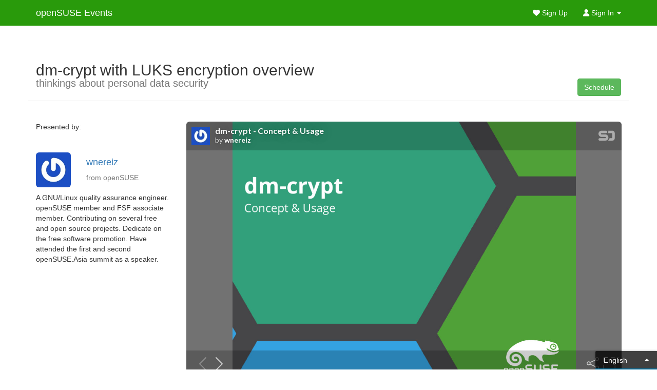

--- FILE ---
content_type: text/html; charset=utf-8
request_url: https://events.opensuse.org/conferences/summitasia17/program/proposals/1564
body_size: 3307
content:
<html xmlns='http://www.w3.org/1999/html'>
<head>
<meta charset='utf-8'>
<meta content='width=device-width, initial-scale=1, maximum-scale=1' name='viewport'>
<title>openSUSE Events</title>
<meta content='' name='description'>
<meta content='' name='author'>
<link rel="stylesheet" href="/assets/application-8ef319ca33243db8e6c9fcc94a085ebdb1387a0c6a67a1b0d55bba4fd403b619.css" media="all" />
<script src="/assets/application-3d43bcfd88eb9f80ad3ca9e9bea0b60888dac38e560a28bdf7177274d9cad82a.js"></script>
<meta name="csrf-param" content="authenticity_token" />
<meta name="csrf-token" content="DkZh1SUy0N4eQAffs4g2pyuLii8lkMtjruetcD1-bJQ058DAvzVltlE6mrjgKkFJaeSZuMv7mV_bjb86q6tbYw" />

<script>
  window.liveSettings = {
    api_key: "cf866a61277842b39c897c5a0b5ec075",
    picker: "bottom-right",
    detectlang: true,
    autocollect: true
  };
</script>
<script src="//cdn.transifex.com/live.js"></script>
<meta content='dm-crypt with LUKS encryption overview' property='og:title'>
<meta content='https://events.opensuse.org/conferences/summitasia17/program/proposals/1564' property='og:url'>
<meta content='dm-crypt is the function provided by kernel for disk device encryption purpose. To use it, you need &quot;cryptsetup&quot;, which is a powerful user space command-line tool.

This presentation will introduce the basic concept of dm-crypt, LUKS and cryptsetup. Explain The relation between them. And then demonstrate how to use cryptsetup to encrypt the device in openSUSE (both YaST2 and command-line). A few historical attacks will be mentioned, as well as the method of mitigation. There are also some tips and tricks on the personal data security.

For easily understanding, audience should better know some basic Linux command line operations - especially the tools for the block devices management like fdisk, dd, mount, and mkfs. It is not a must, there will have a simple explanation in the demonstration on what these tools used for.

We hope through this presentation, people could learn how to manage their own important and secret data with a better way under GNU/Linux. There are a bunch of other security tools for data encryption purpose, dm-crypt/cryptsetup is just one of them. Use the right tool on the certain scenario is the key point. We should aware that security is not a point but a procedure. It can not depend on just one single tool to defend various attacks.' property='og:description'>
<meta content='openSUSE Events' property='og:site_name'>
<meta content='https://secure.gravatar.com/avatar/0fdb3aa0f574715ffa72f8305de19112.png?r=PG&amp;s=32' property='og:image'>
<meta content='https://secure.gravatar.com/avatar/0fdb3aa0f574715ffa72f8305de19112.png?r=PG&amp;s=32' property='og:image:secure_url'>

</head>
<body class='conference-summitasia17'>
<div class='navbar navbar-default navbar-fixed-top nav-osem' role='navigation'>
<div class='container'>
<div class='navbar-header'>
<button class='navbar-toggle' data-target='#main-nav' data-toggle='collapse' type='button'>
<span class='sr-only'>
Toggle navigation
</span>
<span class='icon-bar'></span>
<span class='icon-bar'></span>
<span class='icon-bar'></span>
</button>
<a class="navbar-brand" title="Open Source Event Manager" href="/">openSUSE Events</a>
</div>
<div class='collapse navbar-collapse' id='main-nav'>
<ul class='nav navbar-nav navbar-right'>
<li class=''>
<a href="/users/ichain_registration/ichain_sign_up"><span class='fa-solid fa-heart'></span>
Sign Up
</a></li>
<li class='dropdown visible-desktop'>
<a class='dropdown-toggle' data-toggle='dropdown' href='#'>
<span class='fa-solid fa-user'></span>
Sign In
<span class='caret'></span>
</a>
<div class='dropdown-menu'>
<form action="https://events.opensuse.org/ICSLogin/" accept-charset="UTF-8" method="post"><input type="hidden" name="authenticity_token" value="6fx9uqxIkkjRZ0fFhbYGLdynzYB0JDcWA-GGbFNhR4agLKbd5HFYtJ1iuxPl5RoVpnIGBhlFkpfdu0tll3z1Ew" autocomplete="off" /><input type="text" name="username" id="user_ichain_email_dd" class="form-control" placeholder="Username" />
<input type="password" name="password" id="user_ichain_password_dd" class="form-control" placeholder="Password" />
<button class='btn btn-success btn-block'>Sign in</button>
</form></div>
</li>
</ul>
</div>
</div>
</div>

<div id='messages'>
<div class='container'>
<noscript>
<style>
  #content {
    display: none;
  }
</style>
<h2>
JavaScript is not enabled
</h2>
<p>
OSEM requires JavaScript to be enabled to function. Please turn on JavaScript in your browser's settings and reload the page to continue.
</p>
</noscript>

</div>
</div>
<div id='content'>
<div class='container'>
<div class='row'>
<div class='col-md-12 page-header'>
<h2>
dm-crypt with LUKS encryption overview
<br>
<small>
thinkings about personal data security
</small>
<div class='btn-group pull-right'>
<a class="btn btn-success" href="/conferences/summitasia17/schedule">Schedule</a>
</div>
</h2>
</div>
</div>
<div class='row'>
<div class='col-md-3'>
<h3></h3>
Presented by:
<div class='speakerinfo'>
<div class='row'>
<div class='col-md-4'>
<img class="img-responsive img-rounded" src="https://secure.gravatar.com/avatar/0fdb3aa0f574715ffa72f8305de19112.png?r=PG&amp;s=120" />
</div>
<div class='col-md-8'>
<h4>
<a href="/users/1628">wnereiz</a>
<br>
</h4>
<div class='text-muted'>
from
openSUSE
</div>
</div>
</div>
<div class='row speakerbio'>
<div class='col-md-12'>
<p>A GNU/Linux quality assurance engineer. openSUSE member and FSF associate member. Contributing on several free and open source projects. Dedicate on the free software promotion.
Have attended the first and second openSUSE.Asia summit as a speaker.</p>

</div>
</div>
</div>
</div>
<div class='col-md-9'>
<div class='row'>
<div class='col-md-12'>
<div class='lead'>


</div>
<p></p>
<div class='flexvideo'>
<iframe id="talk_frame_415142" class="speakerdeck-iframe" src="//speakerdeck.com/player/d9b3addb6fe3418bbb5d8155f9c90a79" width="420" height="315" style="aspect-ratio:420/315; border:0; padding:0; margin:0; background:transparent;" frameborder="0" allowtransparency="true" allowfullscreen="allowfullscreen"></iframe>


</div>

</div>
</div>
<div class='row'>
<div class='col-md-12'>
<p>
<p>dm-crypt is the function provided by kernel for disk device encryption purpose. To use it, you need "cryptsetup", which is a powerful user space command-line tool.</p>

<p>This presentation will introduce the basic concept of dm-crypt, LUKS and cryptsetup. Explain The relation between them. And then demonstrate how to use cryptsetup to encrypt the device in openSUSE (both YaST2 and command-line). A few historical attacks will be mentioned, as well as the method of mitigation. There are also some tips and tricks on the personal data security.</p>

<p>For easily understanding, audience should better know some basic Linux command line operations - especially the tools for the block devices management like fdisk, dd, mount, and mkfs. It is not a must, there will have a simple explanation in the demonstration on what these tools used for.</p>

<p>We hope through this presentation, people could learn how to manage their own important and secret data with a better way under GNU/Linux. There are a bunch of other security tools for data encryption purpose, dm-crypt/cryptsetup is just one of them. Use the right tool on the certain scenario is the key point. We should aware that security is not a point but a procedure. It can not depend on just one single tool to defend various attacks.</p>

</p>
</div>
<dl id='proposal-info'>
<div class='col-md-12'>
<dt>Date:</dt>
<dd>2017 October 21 - 14:45</dd>
</div>
<div class='col-md-12'>
<dt>Duration:</dt>
<dd>30 min</dd>
</div>
<div class='col-md-12'>
<dt>Room:</dt>
<dd>
Room 2
</dd>
</div>
<div class='col-md-12'>
<dt>Conference:</dt>
<dd><a href="/conferences/summitasia17">openSUSE.Asia Summit 2017</a></dd>
</div>
<div class='col-md-12'>
<dt>Language:</dt>
<dd></dd>
</div>
<div class='col-md-12'>
<dt>Track:</dt>
<dd>
<span class='label' style='background-color: #0000a0; color: white'>
FLOSS Security
</span>
</dd>
</div>
<div class='col-md-12'>
<dt>Difficulty:</dt>
<dd>
<span class='label' style='background-color: #70EF69; color: black;'>
Easy
</span>
</dd>
</div>
<div class='col-md-12'>
<hr>
<h4>Happening at the same time:</h4>
<ol>
<li>
<a href="/conferences/summitasia17/program/proposals/1530">OBS workshop
</a></li>
<dl>
<dt>Start Time:</dt>
<dd>
2017 October 21 13:30
</dd>
<br>
<dt>Room:</dt>
<dd>
Workshop Space
</dd>
</br>
</dl>
<li>
<a href="/conferences/summitasia17/program/proposals/1520">Have Fun Claim Control your Docker Images with Portus on openSUSE Leap
</a></li>
<dl>
<dt>Start Time:</dt>
<dd>
2017 October 21 14:45
</dd>
<br>
<dt>Room:</dt>
<dd>
Main Room
</dd>
</br>
</dl>
<li>
<a href="/conferences/summitasia17/program/proposals/1552">Building Japanese Full-Text Search System by Solr ―Document Search and Application to Online Shopping Site—
</a></li>
<dl>
<dt>Start Time:</dt>
<dd>
2017 October 21 14:45
</dd>
<br>
<dt>Room:</dt>
<dd>
Room 1
</dd>
</br>
</dl>
</ol>
</div>
</dl>
</div>
<div class='row'>
<div class='col-md-12'>
</div>
</div>
</div>
</div>
</div>

</div>

<div id='footer'>
<div class='container'>
<p class='muted text-center'>
<small>
This tool is
<a href="http://www.gnu.org/philosophy/free-sw.html">free software</a>,
released under the
<a href="http://opensource.org/licenses/MIT">MIT license</a>.
You can run, copy, distribute, study, change and improve it.
The source code and the developers are on
<a href="https://github.com/openSUSE/osem">GitHub</a>.
</small>
</p>
</div>
</div>


</body>
</html>


--- FILE ---
content_type: text/html; charset=utf-8
request_url: https://speakerdeck.com/player/d9b3addb6fe3418bbb5d8155f9c90a79
body_size: 5350
content:
<!DOCTYPE html>
<html lang="en">
<head>
  <title>dm-crypt - Concept &amp; Usage - Speaker Deck</title>
  <link rel="stylesheet" href="https://d1eu30co0ohy4w.cloudfront.net/assets/player-b52f917642868149b1685a3469939a5471cd9bdad1853c4b20d550d949a2f38c.css" />
  <script src="https://d1eu30co0ohy4w.cloudfront.net/assets/js/player-ee96c5c26068fbdf2c22.js"></script>
  <meta name="accent-color" content="#009287">
    <meta name="stats-owner_id" content="421775" />
  <meta name="stats-talk_id" content="415142" />
  <meta name="stats-view_type" content="player" />
  <meta name="stats-origin_referrer" content="https://events.opensuse.org/" />


  <meta name="viewport" content="user-scalable=no, width=device-width, initial-scale=1, maximum-scale=1">
</head>
<body>
  <div id="player" class="slides" data-referer="https://events.opensuse.org/" data-host="events.opensuse.org">
    
    <div class="sd-player state-initial js-sd-player" data-start-slide="0" data-url="https://speakerdeck.com/wnereiz/dm-crypt-concept-and-usage" data-ratio="1.3333333333333333">
        <div class="sd-player-title">
          <div class="sd-player-avatar">
            <a target="_parent" aria-label="SpeakerDeck profile page for wnereiz" href="https://speakerdeck.com/wnereiz"><img width="47" height="47" class="avatar " loading="eager" alt="Avatar for wnereiz" src="https://secure.gravatar.com/avatar/be21caa77775ad1dcd627b96925ede3f?s=47" /></a>
          </div>
          <div class="sd-player-title-name"><a class="sd-player-title-link" target="_parent" href="https://speakerdeck.com/wnereiz/dm-crypt-concept-and-usage">dm-crypt - Concept &amp; Usage</a></div>
          <div class="sd-player-title-author">by <a class="sd-player-title-link" target="_parent" href="https://speakerdeck.com/wnereiz">wnereiz</a></div>
          <div class="sd-player-title-mark">
            <a target="_parent" aria-label="SpeakerDeck Homepage" href="https://speakerdeck.com/"><img alt="Speaker Deck" src="https://d1eu30co0ohy4w.cloudfront.net/assets/mark-white-8d908558fe78e8efc8118c6fe9b9b1a9846b182c503bdc6902f97df4ddc9f3af.svg" /></a>
          </div>
        </div>

      <div id="sd-player-links" class="sd-player-links"></div>
      <button type="button" class="sd-player-link-badge js-sd-player-link-badge" hidden>
        <span class="sd-player-link-badge-icon">
          <svg class="icon icon-link-45deg icon-badge"><use xlink:href="/icons/icons.svg?v=2025-12-28#icon-link-45deg"></use></svg>
        </span>
        <span class="sd-player-link-badge-count js-sd-player-link-badge-count"></span>
      </button>
      <div class="sd-player-link-modal js-sd-player-link-modal" hidden>
        <div class="sd-player-link-modal-overlay js-sd-player-link-modal-overlay"></div>
        <div class="sd-player-link-modal-content">
          <button type="button" class="sd-player-link-modal-close js-sd-player-link-modal-close">&times;</button>
          <div class="sd-player-link-modal-input-group">
            <input type="text" class="sd-player-link-modal-url js-sd-player-link-modal-url" readonly>
          </div>
          <div class="sd-player-link-modal-buttons">
            <button type="button" class="sd-player-link-modal-btn sd-player-link-modal-copy js-sd-player-link-modal-copy">Copy</button>
            <button type="button" class="sd-player-link-modal-btn sd-player-link-modal-open js-sd-player-link-modal-open">Open</button>
          </div>
        </div>
      </div>

      <div class="sd-player-controls">
        <button class="sd-player-previous sd-player-button js-sd-player-previous" aria-label="Previous slide">
          <svg class="icon icon-chevron-left icon-player"><use xlink:href="/icons/icons.svg?v=2025-12-28#icon-chevron-left"></use></svg>
        </button>
        <button class="sd-player-next sd-player-button js-sd-player-next" aria-label="Next slide">
          <svg class="icon icon-chevron-right icon-player"><use xlink:href="/icons/icons.svg?v=2025-12-28#icon-chevron-right"></use></svg>
        </button>
        <div class="sd-player-spacer"></div>


          <button title="Share" aria-label="Share" class="sd-player-share sd-player-button active js-sd-player-share">
            <svg class="icon icon-share icon-player"><use xlink:href="/icons/icons.svg?v=2025-12-28#icon-share"></use></svg>
          </button>
        <button title="Fullscreen" aria-label="Fullscreen" class="sd-player-fullscreen sd-player-button active js-fullscreen-toggle">
          <svg class="icon icon-fullscreen icon-player sd-player-enable-fullscreen"><use xlink:href="/icons/icons.svg?v=2025-12-28#icon-fullscreen"></use></svg>
          <svg class="icon icon-fullscreen icon-player sd-player-disable-fullscreen"><use xlink:href="/icons/icons.svg?v=2025-12-28#icon-fullscreen"></use></svg>
        </button>
      </div>

      <div class="current-slide-note" hidden></div>

      <div class="sd-player-gradient"></div>
      <div class="sd-player-scrubber js-sd-player-scrubber">
        <div class="sd-player-scrubber-bar">
          <div class="sd-player-scrubber-progress js-sd-player-scrubber-progress"></div>
        </div>
      </div>
      <div class="sd-player-preview js-sd-player-preview"></div>
        <div class="sd-player-share-menu" hidden>
          <div class="sd-player-share-menu-overlay js-sd-player-share-close"></div>
          <div class="sd-player-share-menu-container">
            <div class="sd-player-share-menu-group sd-player-share-menu-group-head">
              <button class="sd-player-share-menu-option active js-sd-player-share-selector" data-select="link" data-group="type">Link</button>
                <button class="sd-player-share-menu-option js-sd-player-share-selector" data-select="embed" data-group="type">Embed</button>
                <button class="sd-player-share-menu-option js-sd-player-share-selector" data-select="share" data-group="type">Share</button>
              <button aria-label="Close share menu" class="sd-player-share-menu-exit js-sd-player-share-close"><svg class="icon icon-x "><use xlink:href="/icons/icons.svg?v=2025-12-28#icon-x"></use></svg></button>
            </div>
            <div class="sd-player-share-menu-group">
              <button class="sd-player-share-menu-option active js-sd-player-share-selector" data-select="beginning" data-group="start">Beginning</button>
              <button class="sd-player-share-menu-option js-sd-player-share-selector" data-select="slide" data-group="start">This slide</button>
            </div>
            <div class="sd-player-share-menu-buttons">
              <div class="sd-player-share-menu-action active" data-selected-by="link" data-group="type">
                <button class="sd-player-btn sd-player-share-menu-action js-sd-player-link-start active" data-selected-by="beginning" data-group="start" data-clipboard-text="https://speakerdeck.com/wnereiz/dm-crypt-concept-and-usage">Copy link URL</button>
                <button class="sd-player-btn sd-player-share-menu-action js-sd-player-link-slide" data-selected-by="slide" data-group="start" data-clipboard-text>Copy link URL</button>
              </div>
              <div class="sd-player-share-menu-action sd-player-share-menu-action-stacked" data-selected-by="embed" data-group="type">
                  <button class="sd-player-btn sd-player-btn-mb sd-player-share-menu-action active iframe-sd-player-embed-start" data-selected-by="beginning" data-group="start" data-clipboard-text='<div class="deck-embed js-deck-embed" style="aspect-ratio:1024/768;" data-ratio="1.3333333333333333" data-state="processed">
    <div class="speakerdeck-embed" data-title="false" data-skip-resize="true" data-id="d9b3addb6fe3418bbb5d8155f9c90a79" data-name="dm-crypt - Concept &amp; Usage" data-ratio="1.3333333333333333" data-host="speakerdeck.com"></div>
</div>
'>Copy iframe embed code</button>
                  <button class="sd-player-btn sd-player-btn-mb sd-player-share-menu-action iframe-sd-player-embed-slide" data-selected-by="slide" data-group="start" data-clipboard-text>Copy iframe embed code</button>
                  <button class="sd-player-btn sd-player-share-menu-action active js-sd-player-embed-start" data-selected-by="beginning" data-group="start" data-clipboard-text='<script defer class="speakerdeck-embed" data-id="d9b3addb6fe3418bbb5d8155f9c90a79" data-ratio="1.3333333333333333" src="//speakerdeck.com/assets/embed.js"></script>'>Copy javascript embed code</button>
                  <button class="sd-player-btn sd-player-share-menu-action js-sd-player-embed-slide" data-selected-by="slide" data-group="start" data-clipboard-text>Copy javascript embed code</button>
              </div>
                <div class="sd-player-share-menu-action" data-selected-by="share" data-group="type">
                  <div class="sd-player-share-menu-action active js-sd-player-share-start" data-selected-by="beginning" data-group="start">
                    <button class="fb-share-button js-facebook-button-start sd-player-btn" data-url="https://speakerdeck.com/wnereiz/dm-crypt-concept-and-usage" data-app_id="1428152667543587"><svg class="icon icon-facebook "><use xlink:href="/icons/icons.svg?v=2025-12-28#icon-facebook"></use></svg> Share</button>
                    <a class="sd-player-btn twitter-share-button js-twitter-button-start" href="https://x.com/intent/tweet?text=dm-crypt%20-%20Concept%20%26%20Usage&amp;url=https://speakerdeck.com/wnereiz/dm-crypt-concept-and-usage" target="_blank"><svg class="icon icon-twitter-x "><use xlink:href="/icons/icons.svg?v=2025-12-28#icon-twitter-x"></use></svg> Tweet</a>
                  </div>
                  <div class="sd-player-share-menu-action js-sd-player-share-slide" data-selected-by="slide" data-group="start">
                    <button class="fb-share-button js-facebook-button-slide sd-player-btn" data-url="https://speakerdeck.com/wnereiz/dm-crypt-concept-and-usage" data-app_id="1428152667543587"><svg class="icon icon-facebook "><use xlink:href="/icons/icons.svg?v=2025-12-28#icon-facebook"></use></svg> Share</button>
                    <a class="sd-player-btn twitter-share-button js-twitter-button-slide" href="https://x.com/intent/tweet?text=dm-crypt%20-%20Concept%20%26%20Usage&amp;url=https://speakerdeck.com/wnereiz/dm-crypt-concept-and-usage?slide=1" target="_blank"><svg class="icon icon-twitter-x "><use xlink:href="/icons/icons.svg?v=2025-12-28#icon-twitter-x"></use></svg> Tweet</a>
                  </div>
                </div>
            </div>
          </div>
        </div>
      <div class="sd-player-presenter">
        <div class="sd-player-presenter-container js-sd-player-presenter">
          <div class="sd-player-slide sd-player-presenter-previous js-sd-player-previous-slide"></div>
          <div class="sd-player-slide sd-player-presenter-current js-sd-player-current-slide"></div>
          <div class="sd-player-slide sd-player-presenter-next js-sd-player-next-slide"></div>
        </div>
      </div>
      <div class="sd-player-slides js-sd-player-slides">
          <div class="sd-player-slide js-sd-slide"
              data-url="https://files.speakerdeck.com/presentations/d9b3addb6fe3418bbb5d8155f9c90a79/slide_0.jpg?8920232"
              data-preview-url="https://files.speakerdeck.com/presentations/d9b3addb6fe3418bbb5d8155f9c90a79/preview_slide_0.jpg?8920232"
              data-slide-note=""
              data-links="[]">
            <div class="sd-player-slides--content visually-hidden">
              <h2 class="sd-player-slides--heading">Slide 1</h2>
              <h3>Slide 1 text</h3>
              <div class="sd-player-slides--text">
                  dm-crypt
Concept &amp; Usage

              </div>
            </div>
          </div>
          <div class="sd-player-slide js-sd-slide"
              data-url="https://files.speakerdeck.com/presentations/d9b3addb6fe3418bbb5d8155f9c90a79/slide_1.jpg?8920233"
              data-preview-url="https://files.speakerdeck.com/presentations/d9b3addb6fe3418bbb5d8155f9c90a79/preview_slide_1.jpg?8920233"
              data-slide-note=""
              data-links="[]">
            <div class="sd-player-slides--content visually-hidden">
              <h2 class="sd-player-slides--heading">Slide 2</h2>
              <h3>Slide 2 text</h3>
              <div class="sd-player-slides--text">
                  2
2
Contents
• Data Encryption
• dm-crypt, cryptsetup and LUKS
• Demo
• Additional

              </div>
            </div>
          </div>
          <div class="sd-player-slide js-sd-slide"
              data-url="https://files.speakerdeck.com/presentations/d9b3addb6fe3418bbb5d8155f9c90a79/slide_2.jpg?8920234"
              data-preview-url="https://files.speakerdeck.com/presentations/d9b3addb6fe3418bbb5d8155f9c90a79/preview_slide_2.jpg?8920234"
              data-slide-note=""
              data-links="[]">
            <div class="sd-player-slides--content visually-hidden">
              <h2 class="sd-player-slides--heading">Slide 3</h2>
              <h3>Slide 3 text</h3>
              <div class="sd-player-slides--text">
                  3
3
Why encryption?

              </div>
            </div>
          </div>
          <div class="sd-player-slide js-sd-slide"
              data-url="https://files.speakerdeck.com/presentations/d9b3addb6fe3418bbb5d8155f9c90a79/slide_3.jpg?8920235"
              data-preview-url="https://files.speakerdeck.com/presentations/d9b3addb6fe3418bbb5d8155f9c90a79/preview_slide_3.jpg?8920235"
              data-slide-note=""
              data-links="[]">
            <div class="sd-player-slides--content visually-hidden">
              <h2 class="sd-player-slides--heading">Slide 4</h2>
              <h3>Slide 4 text</h3>
              <div class="sd-player-slides--text">
                  4
4
Information Security

              </div>
            </div>
          </div>
          <div class="sd-player-slide js-sd-slide"
              data-url="https://files.speakerdeck.com/presentations/d9b3addb6fe3418bbb5d8155f9c90a79/slide_4.jpg?8920236"
              data-preview-url="https://files.speakerdeck.com/presentations/d9b3addb6fe3418bbb5d8155f9c90a79/preview_slide_4.jpg?8920236"
              data-slide-note=""
              data-links="[]">
            <div class="sd-player-slides--content visually-hidden">
              <h2 class="sd-player-slides--heading">Slide 5</h2>
              <h3>Slide 5 text</h3>
              <div class="sd-player-slides--text">
                  5
5
Individual Enterprise
Privacy
Confdential
Contents

              </div>
            </div>
          </div>
          <div class="sd-player-slide js-sd-slide"
              data-url="https://files.speakerdeck.com/presentations/d9b3addb6fe3418bbb5d8155f9c90a79/slide_5.jpg?8920237"
              data-preview-url="https://files.speakerdeck.com/presentations/d9b3addb6fe3418bbb5d8155f9c90a79/preview_slide_5.jpg?8920237"
              data-slide-note=""
              data-links="[]">
            <div class="sd-player-slides--content visually-hidden">
              <h2 class="sd-player-slides--heading">Slide 6</h2>
              <h3>Slide 6 text</h3>
              <div class="sd-player-slides--text">
                  6
6
Disk Encryption plays one of
the most important role in
the information security

              </div>
            </div>
          </div>
          <div class="sd-player-slide js-sd-slide"
              data-url="https://files.speakerdeck.com/presentations/d9b3addb6fe3418bbb5d8155f9c90a79/slide_6.jpg?8920238"
              data-preview-url="https://files.speakerdeck.com/presentations/d9b3addb6fe3418bbb5d8155f9c90a79/preview_slide_6.jpg?8920238"
              data-slide-note=""
              data-links="[]">
            <div class="sd-player-slides--content visually-hidden">
              <h2 class="sd-player-slides--heading">Slide 7</h2>
              <h3>Slide 7 text</h3>
              <div class="sd-player-slides--text">
                  7
7
Large amount of data

              </div>
            </div>
          </div>
          <div class="sd-player-slide js-sd-slide"
              data-url="https://files.speakerdeck.com/presentations/d9b3addb6fe3418bbb5d8155f9c90a79/slide_7.jpg?8920239"
              data-preview-url="https://files.speakerdeck.com/presentations/d9b3addb6fe3418bbb5d8155f9c90a79/preview_slide_7.jpg?8920239"
              data-slide-note=""
              data-links="[]">
            <div class="sd-player-slides--content visually-hidden">
              <h2 class="sd-player-slides--heading">Slide 8</h2>
              <h3>Slide 8 text</h3>
              <div class="sd-player-slides--text">
                  8
8
Calculation

              </div>
            </div>
          </div>
          <div class="sd-player-slide js-sd-slide"
              data-url="https://files.speakerdeck.com/presentations/d9b3addb6fe3418bbb5d8155f9c90a79/slide_8.jpg?8920240"
              data-preview-url="https://files.speakerdeck.com/presentations/d9b3addb6fe3418bbb5d8155f9c90a79/preview_slide_8.jpg?8920240"
              data-slide-note=""
              data-links="[]">
            <div class="sd-player-slides--content visually-hidden">
              <h2 class="sd-player-slides--heading">Slide 9</h2>
              <h3>Slide 9 text</h3>
              <div class="sd-player-slides--text">
                  9
9
GNU/Linux

              </div>
            </div>
          </div>
          <div class="sd-player-slide js-sd-slide"
              data-url="https://files.speakerdeck.com/presentations/d9b3addb6fe3418bbb5d8155f9c90a79/slide_9.jpg?8920241"
              data-preview-url="https://files.speakerdeck.com/presentations/d9b3addb6fe3418bbb5d8155f9c90a79/preview_slide_9.jpg?8920241"
              data-slide-note=""
              data-links="[]">
            <div class="sd-player-slides--content visually-hidden">
              <h2 class="sd-player-slides--heading">Slide 10</h2>
              <h3>Slide 10 text</h3>
              <div class="sd-player-slides--text">
                  Dm-crypt,
cryptsetup &amp; LUKS

              </div>
            </div>
          </div>
          <div class="sd-player-slide js-sd-slide"
              data-url="https://files.speakerdeck.com/presentations/d9b3addb6fe3418bbb5d8155f9c90a79/slide_10.jpg?8920242"
              data-preview-url="https://files.speakerdeck.com/presentations/d9b3addb6fe3418bbb5d8155f9c90a79/preview_slide_10.jpg?8920242"
              data-slide-note=""
              data-links="[]">
            <div class="sd-player-slides--content visually-hidden">
              <h2 class="sd-player-slides--heading">Slide 11</h2>
              <h3>Slide 11 text</h3>
              <div class="sd-player-slides--text">
                  11
11
Several Concepts
● dm-crypt
● cryptsetup
● LUKS

              </div>
            </div>
          </div>
          <div class="sd-player-slide js-sd-slide"
              data-url="https://files.speakerdeck.com/presentations/d9b3addb6fe3418bbb5d8155f9c90a79/slide_11.jpg?8920243"
              data-preview-url="https://files.speakerdeck.com/presentations/d9b3addb6fe3418bbb5d8155f9c90a79/preview_slide_11.jpg?8920243"
              data-slide-note=""
              data-links="[]">
            <div class="sd-player-slides--content visually-hidden">
              <h2 class="sd-player-slides--heading">Slide 12</h2>
              <h3>Slide 12 text</h3>
              <div class="sd-player-slides--text">
                  12
12
What is dm-crypt ?

              </div>
            </div>
          </div>
          <div class="sd-player-slide js-sd-slide"
              data-url="https://files.speakerdeck.com/presentations/d9b3addb6fe3418bbb5d8155f9c90a79/slide_12.jpg?8920244"
              data-preview-url="https://files.speakerdeck.com/presentations/d9b3addb6fe3418bbb5d8155f9c90a79/preview_slide_12.jpg?8920244"
              data-slide-note=""
              data-links="[]">
            <div class="sd-player-slides--content visually-hidden">
              <h2 class="sd-player-slides--heading">Slide 13</h2>
              <h3>Slide 13 text</h3>
              <div class="sd-player-slides--text">
                  13
13
Kernel
Kernel
Kernel Function
Kernel Function
Device
Mapper
dm-crypt

              </div>
            </div>
          </div>
          <div class="sd-player-slide js-sd-slide"
              data-url="https://files.speakerdeck.com/presentations/d9b3addb6fe3418bbb5d8155f9c90a79/slide_13.jpg?8920245"
              data-preview-url="https://files.speakerdeck.com/presentations/d9b3addb6fe3418bbb5d8155f9c90a79/preview_slide_13.jpg?8920245"
              data-slide-note=""
              data-links="[]">
            <div class="sd-player-slides--content visually-hidden">
              <h2 class="sd-player-slides--heading">Slide 14</h2>
              <h3>Slide 14 text</h3>
              <div class="sd-player-slides--text">
                  14
14
Device Mapper

              </div>
            </div>
          </div>
          <div class="sd-player-slide js-sd-slide"
              data-url="https://files.speakerdeck.com/presentations/d9b3addb6fe3418bbb5d8155f9c90a79/slide_14.jpg?8920246"
              data-preview-url="https://files.speakerdeck.com/presentations/d9b3addb6fe3418bbb5d8155f9c90a79/preview_slide_14.jpg?8920246"
              data-slide-note=""
              data-links="[]">
            <div class="sd-player-slides--content visually-hidden">
              <h2 class="sd-player-slides--heading">Slide 15</h2>
              <h3>Slide 15 text</h3>
              <div class="sd-player-slides--text">
                  15
15
Block Device
Block Device Block Device
(Mapped)
Block Device
(Mapped)

              </div>
            </div>
          </div>
          <div class="sd-player-slide js-sd-slide"
              data-url="https://files.speakerdeck.com/presentations/d9b3addb6fe3418bbb5d8155f9c90a79/slide_15.jpg?8920247"
              data-preview-url="https://files.speakerdeck.com/presentations/d9b3addb6fe3418bbb5d8155f9c90a79/preview_slide_15.jpg?8920247"
              data-slide-note=""
              data-links="[]">
            <div class="sd-player-slides--content visually-hidden">
              <h2 class="sd-player-slides--heading">Slide 16</h2>
              <h3>Slide 16 text</h3>
              <div class="sd-player-slides--text">
                  16
16
decrypt
decrypt
encrypt
encrypt
Block Device
Block Device Block Device
(Mapped)
Block Device
(Mapped)

              </div>
            </div>
          </div>
          <div class="sd-player-slide js-sd-slide"
              data-url="https://files.speakerdeck.com/presentations/d9b3addb6fe3418bbb5d8155f9c90a79/slide_16.jpg?8920248"
              data-preview-url="https://files.speakerdeck.com/presentations/d9b3addb6fe3418bbb5d8155f9c90a79/preview_slide_16.jpg?8920248"
              data-slide-note=""
              data-links="[]">
            <div class="sd-player-slides--content visually-hidden">
              <h2 class="sd-player-slides--heading">Slide 17</h2>
              <h3>Slide 17 text</h3>
              <div class="sd-player-slides--text">
                  17
17
What is cryptsetup?

              </div>
            </div>
          </div>
          <div class="sd-player-slide js-sd-slide"
              data-url="https://files.speakerdeck.com/presentations/d9b3addb6fe3418bbb5d8155f9c90a79/slide_17.jpg?8920249"
              data-preview-url="https://files.speakerdeck.com/presentations/d9b3addb6fe3418bbb5d8155f9c90a79/preview_slide_17.jpg?8920249"
              data-slide-note=""
              data-links="[]">
            <div class="sd-player-slides--content visually-hidden">
              <h2 class="sd-player-slides--heading">Slide 18</h2>
              <h3>Slide 18 text</h3>
              <div class="sd-player-slides--text">
                  18
18
● Library
● Command-line interface
What is cryptsetup?

              </div>
            </div>
          </div>
          <div class="sd-player-slide js-sd-slide"
              data-url="https://files.speakerdeck.com/presentations/d9b3addb6fe3418bbb5d8155f9c90a79/slide_18.jpg?8920250"
              data-preview-url="https://files.speakerdeck.com/presentations/d9b3addb6fe3418bbb5d8155f9c90a79/preview_slide_18.jpg?8920250"
              data-slide-note=""
              data-links="[]">
            <div class="sd-player-slides--content visually-hidden">
              <h2 class="sd-player-slides--heading">Slide 19</h2>
              <h3>Slide 19 text</h3>
              <div class="sd-player-slides--text">
                  19
19
LUKS

              </div>
            </div>
          </div>
          <div class="sd-player-slide js-sd-slide"
              data-url="https://files.speakerdeck.com/presentations/d9b3addb6fe3418bbb5d8155f9c90a79/slide_19.jpg?8920251"
              data-preview-url="https://files.speakerdeck.com/presentations/d9b3addb6fe3418bbb5d8155f9c90a79/preview_slide_19.jpg?8920251"
              data-slide-note=""
              data-links="[]">
            <div class="sd-player-slides--content visually-hidden">
              <h2 class="sd-player-slides--heading">Slide 20</h2>
              <h3>Slide 20 text</h3>
              <div class="sd-player-slides--text">
                  20
20
"Linux Unifed Key Setup"
Specifcation
- platform-independent standard

              </div>
            </div>
          </div>
          <div class="sd-player-slide js-sd-slide"
              data-url="https://files.speakerdeck.com/presentations/d9b3addb6fe3418bbb5d8155f9c90a79/slide_20.jpg?8920252"
              data-preview-url="https://files.speakerdeck.com/presentations/d9b3addb6fe3418bbb5d8155f9c90a79/preview_slide_20.jpg?8920252"
              data-slide-note=""
              data-links="[]">
            <div class="sd-player-slides--content visually-hidden">
              <h2 class="sd-player-slides--heading">Slide 21</h2>
              <h3>Slide 21 text</h3>
              <div class="sd-player-slides--text">
                  21
21
cryptsetup + LUKS ?

              </div>
            </div>
          </div>
          <div class="sd-player-slide js-sd-slide"
              data-url="https://files.speakerdeck.com/presentations/d9b3addb6fe3418bbb5d8155f9c90a79/slide_21.jpg?8920253"
              data-preview-url="https://files.speakerdeck.com/presentations/d9b3addb6fe3418bbb5d8155f9c90a79/preview_slide_21.jpg?8920253"
              data-slide-note=""
              data-links="[]">
            <div class="sd-player-slides--content visually-hidden">
              <h2 class="sd-player-slides--heading">Slide 22</h2>
              <h3>Slide 22 text</h3>
              <div class="sd-player-slides--text">
                  22
22
“Saltless”

              </div>
            </div>
          </div>
          <div class="sd-player-slide js-sd-slide"
              data-url="https://files.speakerdeck.com/presentations/d9b3addb6fe3418bbb5d8155f9c90a79/slide_22.jpg?8920254"
              data-preview-url="https://files.speakerdeck.com/presentations/d9b3addb6fe3418bbb5d8155f9c90a79/preview_slide_22.jpg?8920254"
              data-slide-note=""
              data-links="[]">
            <div class="sd-player-slides--content visually-hidden">
              <h2 class="sd-player-slides--heading">Slide 23</h2>
              <h3>Slide 23 text</h3>
              <div class="sd-player-slides--text">
                  23
23
Cryptsetup
LUKS
LUKS
LUKS
LUKS

              </div>
            </div>
          </div>
          <div class="sd-player-slide js-sd-slide"
              data-url="https://files.speakerdeck.com/presentations/d9b3addb6fe3418bbb5d8155f9c90a79/slide_23.jpg?8920255"
              data-preview-url="https://files.speakerdeck.com/presentations/d9b3addb6fe3418bbb5d8155f9c90a79/preview_slide_23.jpg?8920255"
              data-slide-note=""
              data-links="[]">
            <div class="sd-player-slides--content visually-hidden">
              <h2 class="sd-player-slides--heading">Slide 24</h2>
              <h3>Slide 24 text</h3>
              <div class="sd-player-slides--text">
                  Demo

              </div>
            </div>
          </div>
          <div class="sd-player-slide js-sd-slide"
              data-url="https://files.speakerdeck.com/presentations/d9b3addb6fe3418bbb5d8155f9c90a79/slide_24.jpg?8920256"
              data-preview-url="https://files.speakerdeck.com/presentations/d9b3addb6fe3418bbb5d8155f9c90a79/preview_slide_24.jpg?8920256"
              data-slide-note=""
              data-links="[]">
            <div class="sd-player-slides--content visually-hidden">
              <h2 class="sd-player-slides--heading">Slide 25</h2>
              <h3>Slide 25 text</h3>
              <div class="sd-player-slides--text">
                  Key in dm-crypt

              </div>
            </div>
          </div>
          <div class="sd-player-slide js-sd-slide"
              data-url="https://files.speakerdeck.com/presentations/d9b3addb6fe3418bbb5d8155f9c90a79/slide_25.jpg?8920257"
              data-preview-url="https://files.speakerdeck.com/presentations/d9b3addb6fe3418bbb5d8155f9c90a79/preview_slide_25.jpg?8920257"
              data-slide-note=""
              data-links="[]">
            <div class="sd-player-slides--content visually-hidden">
              <h2 class="sd-player-slides--heading">Slide 26</h2>
              <h3>Slide 26 text</h3>
              <div class="sd-player-slides--text">
                  26
26
luksAddKey
luksAddKey

              </div>
            </div>
          </div>
          <div class="sd-player-slide js-sd-slide"
              data-url="https://files.speakerdeck.com/presentations/d9b3addb6fe3418bbb5d8155f9c90a79/slide_26.jpg?8920258"
              data-preview-url="https://files.speakerdeck.com/presentations/d9b3addb6fe3418bbb5d8155f9c90a79/preview_slide_26.jpg?8920258"
              data-slide-note=""
              data-links="[]">
            <div class="sd-player-slides--content visually-hidden">
              <h2 class="sd-player-slides--heading">Slide 27</h2>
              <h3>Slide 27 text</h3>
              <div class="sd-player-slides--text">
                  27
27
luksDump
luksDump

              </div>
            </div>
          </div>
          <div class="sd-player-slide js-sd-slide"
              data-url="https://files.speakerdeck.com/presentations/d9b3addb6fe3418bbb5d8155f9c90a79/slide_27.jpg?8920259"
              data-preview-url="https://files.speakerdeck.com/presentations/d9b3addb6fe3418bbb5d8155f9c90a79/preview_slide_27.jpg?8920259"
              data-slide-note=""
              data-links="[]">
            <div class="sd-player-slides--content visually-hidden">
              <h2 class="sd-player-slides--heading">Slide 28</h2>
              <h3>Slide 28 text</h3>
              <div class="sd-player-slides--text">
                  28
28
luksHeaderBackup
luksHeaderRestore
luksHeaderBackup
luksHeaderRestore

              </div>
            </div>
          </div>
          <div class="sd-player-slide js-sd-slide"
              data-url="https://files.speakerdeck.com/presentations/d9b3addb6fe3418bbb5d8155f9c90a79/slide_28.jpg?8920260"
              data-preview-url="https://files.speakerdeck.com/presentations/d9b3addb6fe3418bbb5d8155f9c90a79/preview_slide_28.jpg?8920260"
              data-slide-note=""
              data-links="[]">
            <div class="sd-player-slides--content visually-hidden">
              <h2 class="sd-player-slides--heading">Slide 29</h2>
              <h3>Slide 29 text</h3>
              <div class="sd-player-slides--text">
                  dm-crypt in system

              </div>
            </div>
          </div>
          <div class="sd-player-slide js-sd-slide"
              data-url="https://files.speakerdeck.com/presentations/d9b3addb6fe3418bbb5d8155f9c90a79/slide_29.jpg?8920261"
              data-preview-url="https://files.speakerdeck.com/presentations/d9b3addb6fe3418bbb5d8155f9c90a79/preview_slide_29.jpg?8920261"
              data-slide-note=""
              data-links="[]">
            <div class="sd-player-slides--content visually-hidden">
              <h2 class="sd-player-slides--heading">Slide 30</h2>
              <h3>Slide 30 text</h3>
              <div class="sd-player-slides--text">
                  30
30
Setup on system installation
Setup on system installation

              </div>
            </div>
          </div>
          <div class="sd-player-slide js-sd-slide"
              data-url="https://files.speakerdeck.com/presentations/d9b3addb6fe3418bbb5d8155f9c90a79/slide_30.jpg?8920262"
              data-preview-url="https://files.speakerdeck.com/presentations/d9b3addb6fe3418bbb5d8155f9c90a79/preview_slide_30.jpg?8920262"
              data-slide-note=""
              data-links="[]">
            <div class="sd-player-slides--content visually-hidden">
              <h2 class="sd-player-slides--heading">Slide 31</h2>
              <h3>Slide 31 text</h3>
              <div class="sd-player-slides--text">
                  31
31

              </div>
            </div>
          </div>
          <div class="sd-player-slide js-sd-slide"
              data-url="https://files.speakerdeck.com/presentations/d9b3addb6fe3418bbb5d8155f9c90a79/slide_31.jpg?8920263"
              data-preview-url="https://files.speakerdeck.com/presentations/d9b3addb6fe3418bbb5d8155f9c90a79/preview_slide_31.jpg?8920263"
              data-slide-note=""
              data-links="[]">
            <div class="sd-player-slides--content visually-hidden">
              <h2 class="sd-player-slides--heading">Slide 32</h2>
              <h3>Slide 32 text</h3>
              <div class="sd-player-slides--text">
                  32
32

              </div>
            </div>
          </div>
          <div class="sd-player-slide js-sd-slide"
              data-url="https://files.speakerdeck.com/presentations/d9b3addb6fe3418bbb5d8155f9c90a79/slide_32.jpg?8920264"
              data-preview-url="https://files.speakerdeck.com/presentations/d9b3addb6fe3418bbb5d8155f9c90a79/preview_slide_32.jpg?8920264"
              data-slide-note=""
              data-links="[]">
            <div class="sd-player-slides--content visually-hidden">
              <h2 class="sd-player-slides--heading">Slide 33</h2>
              <h3>Slide 33 text</h3>
              <div class="sd-player-slides--text">
                  33
33

              </div>
            </div>
          </div>
          <div class="sd-player-slide js-sd-slide"
              data-url="https://files.speakerdeck.com/presentations/d9b3addb6fe3418bbb5d8155f9c90a79/slide_33.jpg?8920265"
              data-preview-url="https://files.speakerdeck.com/presentations/d9b3addb6fe3418bbb5d8155f9c90a79/preview_slide_33.jpg?8920265"
              data-slide-note=""
              data-links="[]">
            <div class="sd-player-slides--content visually-hidden">
              <h2 class="sd-player-slides--heading">Slide 34</h2>
              <h3>Slide 34 text</h3>
              <div class="sd-player-slides--text">
                  34
34
/etc/crypttab
cr_home /dev/disk/by-id/ta-
QEMU_HARDDISK_QM00001-part3 none none

              </div>
            </div>
          </div>
          <div class="sd-player-slide js-sd-slide"
              data-url="https://files.speakerdeck.com/presentations/d9b3addb6fe3418bbb5d8155f9c90a79/slide_34.jpg?8920266"
              data-preview-url="https://files.speakerdeck.com/presentations/d9b3addb6fe3418bbb5d8155f9c90a79/preview_slide_34.jpg?8920266"
              data-slide-note=""
              data-links="[]">
            <div class="sd-player-slides--content visually-hidden">
              <h2 class="sd-player-slides--heading">Slide 35</h2>
              <h3>Slide 35 text</h3>
              <div class="sd-player-slides--text">
                  35
35
/etc/fstab
/dev/mapper/cr_home /home xfs nofail 0 2

              </div>
            </div>
          </div>
          <div class="sd-player-slide js-sd-slide"
              data-url="https://files.speakerdeck.com/presentations/d9b3addb6fe3418bbb5d8155f9c90a79/slide_35.jpg?8920267"
              data-preview-url="https://files.speakerdeck.com/presentations/d9b3addb6fe3418bbb5d8155f9c90a79/preview_slide_35.jpg?8920267"
              data-slide-note=""
              data-links="[]">
            <div class="sd-player-slides--content visually-hidden">
              <h2 class="sd-player-slides--heading">Slide 36</h2>
              <h3>Slide 36 text</h3>
              <div class="sd-player-slides--text">
                  36
36

              </div>
            </div>
          </div>
          <div class="sd-player-slide js-sd-slide"
              data-url="https://files.speakerdeck.com/presentations/d9b3addb6fe3418bbb5d8155f9c90a79/slide_36.jpg?8920268"
              data-preview-url="https://files.speakerdeck.com/presentations/d9b3addb6fe3418bbb5d8155f9c90a79/preview_slide_36.jpg?8920268"
              data-slide-note=""
              data-links="[]">
            <div class="sd-player-slides--content visually-hidden">
              <h2 class="sd-player-slides--heading">Slide 37</h2>
              <h3>Slide 37 text</h3>
              <div class="sd-player-slides--text">
                  37
37
Additional

              </div>
            </div>
          </div>
          <div class="sd-player-slide js-sd-slide"
              data-url="https://files.speakerdeck.com/presentations/d9b3addb6fe3418bbb5d8155f9c90a79/slide_37.jpg?8920269"
              data-preview-url="https://files.speakerdeck.com/presentations/d9b3addb6fe3418bbb5d8155f9c90a79/preview_slide_37.jpg?8920269"
              data-slide-note=""
              data-links="[]">
            <div class="sd-player-slides--content visually-hidden">
              <h2 class="sd-player-slides--heading">Slide 38</h2>
              <h3>Slide 38 text</h3>
              <div class="sd-player-slides--text">
                  38
38
cipher
Default:
encryption: aes-xts-plain64 with 256-bit volume master key
password hash: sha256
--hash sha512

              </div>
            </div>
          </div>
          <div class="sd-player-slide js-sd-slide"
              data-url="https://files.speakerdeck.com/presentations/d9b3addb6fe3418bbb5d8155f9c90a79/slide_38.jpg?8920270"
              data-preview-url="https://files.speakerdeck.com/presentations/d9b3addb6fe3418bbb5d8155f9c90a79/preview_slide_38.jpg?8920270"
              data-slide-note=""
              data-links="[]">
            <div class="sd-player-slides--content visually-hidden">
              <h2 class="sd-player-slides--heading">Slide 39</h2>
              <h3>Slide 39 text</h3>
              <div class="sd-player-slides--text">
                  39
39
AES
AES instruction set

              </div>
            </div>
          </div>
          <div class="sd-player-slide js-sd-slide"
              data-url="https://files.speakerdeck.com/presentations/d9b3addb6fe3418bbb5d8155f9c90a79/slide_39.jpg?8920271"
              data-preview-url="https://files.speakerdeck.com/presentations/d9b3addb6fe3418bbb5d8155f9c90a79/preview_slide_39.jpg?8920271"
              data-slide-note=""
              data-links="[]">
            <div class="sd-player-slides--content visually-hidden">
              <h2 class="sd-player-slides--heading">Slide 40</h2>
              <h3>Slide 40 text</h3>
              <div class="sd-player-slides--text">
                  40
40
# dd if=/dev/urandom/ of=/tmp/foo bs=4M
/dev/zero/

              </div>
            </div>
          </div>
          <div class="sd-player-slide js-sd-slide"
              data-url="https://files.speakerdeck.com/presentations/d9b3addb6fe3418bbb5d8155f9c90a79/slide_40.jpg?8920272"
              data-preview-url="https://files.speakerdeck.com/presentations/d9b3addb6fe3418bbb5d8155f9c90a79/preview_slide_40.jpg?8920272"
              data-slide-note=""
              data-links="[]">
            <div class="sd-player-slides--content visually-hidden">
              <h2 class="sd-player-slides--heading">Slide 41</h2>
              <h3>Slide 41 text</h3>
              <div class="sd-player-slides--text">
                  41
41
Best practice of encryption level
● File based encryption
● Home partition encryption
● Whole partition encryption (/, swap and /home)

              </div>
            </div>
          </div>
          <div class="sd-player-slide js-sd-slide"
              data-url="https://files.speakerdeck.com/presentations/d9b3addb6fe3418bbb5d8155f9c90a79/slide_41.jpg?8920273"
              data-preview-url="https://files.speakerdeck.com/presentations/d9b3addb6fe3418bbb5d8155f9c90a79/preview_slide_41.jpg?8920273"
              data-slide-note=""
              data-links="[]">
            <div class="sd-player-slides--content visually-hidden">
              <h2 class="sd-player-slides--heading">Slide 42</h2>
              <h3>Slide 42 text</h3>
              <div class="sd-player-slides--text">
                  Thank you.
Thank you.
That’s all today!
Try it &amp; have a lot of fun!

              </div>
            </div>
          </div>
          <div class="sd-player-slide js-sd-slide"
              data-url="https://files.speakerdeck.com/presentations/d9b3addb6fe3418bbb5d8155f9c90a79/slide_42.jpg?8920274"
              data-preview-url="https://files.speakerdeck.com/presentations/d9b3addb6fe3418bbb5d8155f9c90a79/preview_slide_42.jpg?8920274"
              data-slide-note=""
              data-links="[]">
            <div class="sd-player-slides--content visually-hidden">
              <h2 class="sd-player-slides--heading">Slide 43</h2>
              <h3>Slide 43 text</h3>
              <div class="sd-player-slides--text">
                  43
43
Reference
● https://en.wikipedia.org/wiki/Dm-crypt
● https://en.wikipedia.org/wiki/Linux_Unifed_Key_Setup
● https://en.wikipedia.org/wiki/Device_mapper

              </div>
            </div>
          </div>
          <div class="sd-player-slide js-sd-slide"
              data-url="https://files.speakerdeck.com/presentations/d9b3addb6fe3418bbb5d8155f9c90a79/slide_43.jpg?8920275"
              data-preview-url="https://files.speakerdeck.com/presentations/d9b3addb6fe3418bbb5d8155f9c90a79/preview_slide_43.jpg?8920275"
              data-slide-note=""
              data-links="[]">
            <div class="sd-player-slides--content visually-hidden">
              <h2 class="sd-player-slides--heading">Slide 44</h2>
              <h3>Slide 44 text</h3>
              <div class="sd-player-slides--text">
                  General Disclaimer
This document is not to be construed as a promise by any participating organization
to develop, deliver, or market a product. It is not a commitment to deliver any
material, code, or functionality, and should not be relied upon in making purchasing
decisions. openSUSE makes no representations or warranties with respect to the
contents of this document, and specifcally disclaims any express or implied
warranties of merchantability or ftness for any particular purpose. The development,
release, and timing of features or functionality described for openSUSE products
remains at the sole discretion of openSUSE. Further, openSUSE reserves the right to
revise this document and to make changes to its content, at any time, without
obligation to notify any person or entity of such revisions or changes. All openSUSE
marks referenced in this presentation are trademarks or registered trademarks of
SUSE LLC, in the United States and other countries. All third-party trademarks are the
property of their respective owners.
General Disclaimer
This document is not to be construed as a promise by any participating organization
to develop, deliver, or market a product. It is not a commitment to deliver any
material, code, or functionality, and should not be relied upon in making purchasing
decisions. openSUSE makes no representations or warranties with respect to the
contents of this document, and specifcally disclaims any express or implied
warranties of merchantability or ftness for any particular purpose. The development,
release, and timing of features or functionality described for openSUSE products
remains at the sole discretion of openSUSE. Further, openSUSE reserves the right to
revise this document and to make changes to its content, at any time, without
obligation to notify any person or entity of such revisions or changes. All openSUSE
marks referenced in this presentation are trademarks or registered trademarks of
SUSE LLC, in the United States and other countries. All third-party trademarks are the
property of their respective owners.
License
This slide deck is licensed under the Creative Commons Attribution-ShareAlike 4.0
International license. It can be shared and adapted for any purpose (even commercially) as
long as Attribution is given and any derivative work is distributed under the same license.
Details can be found at https://creativecommons.org/licenses/by-sa/4.0/
License
This slide deck is licensed under the Creative Commons Attribution-ShareAlike 4.0
International license. It can be shared and adapted for any purpose (even commercially) as
long as Attribution is given and any derivative work is distributed under the same license.
Details can be found at https://creativecommons.org/licenses/by-sa/4.0/
Credits
Template
Richard Brown
<a href="/cdn-cgi/l/email-protection" class="__cf_email__" data-cfemail="4c3e2e3e233b220c233c29223f393f2962233e2b">[email&#160;protected]</a>
Design &amp; Inspiration
openSUSE Design Team
http://opensuse.github.io/branding-
guidelines/
Credits
Template
Richard Brown
<a href="/cdn-cgi/l/email-protection" class="__cf_email__" data-cfemail="324050405d455c725d42575c414741571c5d4055">[email&#160;protected]</a>
Design &amp; Inspiration
openSUSE Design Team
http://opensuse.github.io/branding-
guidelines/

              </div>
            </div>
          </div>
      </div>
    </div>
    <div id="fb-root"></div>
    <script data-cfasync="false" src="/cdn-cgi/scripts/5c5dd728/cloudflare-static/email-decode.min.js"></script><script>(function(d, s, id) {
      var js, fjs = d.getElementsByTagName(s)[0];
      if (d.getElementById(id)) return;
      js = d.createElement(s); js.id = id;
      js.src = "//connect.facebook.net/en_US/sdk.js#xfbml=1&version=v2.10&appId=249103541794426";
      fjs.parentNode.insertBefore(js, fjs);
    }(document, 'script', 'facebook-jssdk'));</script>

    <script>
    try { window.parent.location.hostname; }
    catch(e){
      var accent_color = document.querySelector('meta[name="accent-color"]').content;
      document.querySelector('.sd-player-scrubber-progress').style.background = accent_color;
    }
    </script>


  </div>
    <script src="https://d1eu30co0ohy4w.cloudfront.net/assets/js/stats-066544ee5ddf3e5e4a9c.js"></script>
  <script data-turbolinks-eval="false">
    Stats.host = 'speakerdeck.com';
  </script>

    <script async src="https://www.googletagmanager.com/gtag/js?id=UA-19290517-2"></script>
    <script>
      window.dataLayer = window.dataLayer || [];
      function gtag(){dataLayer.push(arguments);}
      gtag('js', new Date());
      gtag('config', 'UA-19290517-2');
    </script>

<script>(function(){function c(){var b=a.contentDocument||a.contentWindow.document;if(b){var d=b.createElement('script');d.innerHTML="window.__CF$cv$params={r:'9b9943a2ceda0bf0',t:'MTc2NzY4MjA0OA=='};var a=document.createElement('script');a.src='/cdn-cgi/challenge-platform/scripts/jsd/main.js';document.getElementsByTagName('head')[0].appendChild(a);";b.getElementsByTagName('head')[0].appendChild(d)}}if(document.body){var a=document.createElement('iframe');a.height=1;a.width=1;a.style.position='absolute';a.style.top=0;a.style.left=0;a.style.border='none';a.style.visibility='hidden';document.body.appendChild(a);if('loading'!==document.readyState)c();else if(window.addEventListener)document.addEventListener('DOMContentLoaded',c);else{var e=document.onreadystatechange||function(){};document.onreadystatechange=function(b){e(b);'loading'!==document.readyState&&(document.onreadystatechange=e,c())}}}})();</script></body>
</html>

--- FILE ---
content_type: text/javascript
request_url: https://cdn.transifex.com/cf866a61277842b39c897c5a0b5ec075/latest/manifest.jsonp
body_size: 298
content:
transifex_manifest({"languages": {"production": {"timestamp": "1504086071.14", "translation": [{"url": "//cdn.transifex.com/cf866a61277842b39c897c5a0b5ec075/latest/fr.jsonp", "tx_name": "French", "code": "fr", "name": "Fran\u00e7ais", "rtl": false}, {"url": "//cdn.transifex.com/cf866a61277842b39c897c5a0b5ec075/latest/es.jsonp", "tx_name": "Spanish", "code": "es", "name": "Espa\u00f1ol", "rtl": false}, {"url": "//cdn.transifex.com/cf866a61277842b39c897c5a0b5ec075/latest/es_419.jsonp", "tx_name": "Spanish (Latin America)", "code": "es_419", "name": "Spanish (Latin America)", "rtl": false}], "source": {"tx_name": "English", "code": "en", "name": "English", "rtl": false}}, "staging": {}}, "timestamp": "1504086071.78", "settings": {"production": {"picker": "#", "domain": "events.opensuse.org", "ignore_tags": [""], "autocollect": true, "parse_attr": [""], "dynamic": true, "detectlang": true, "ignore_class": [""]}, "staging": {"picker": "", "domain": "", "ignore_tags": [], "autocollect": true, "parse_attr": [], "dynamic": true, "detectlang": true, "ignore_class": []}, "filters": []}});

--- FILE ---
content_type: application/javascript; charset=UTF-8
request_url: https://speakerdeck.com/cdn-cgi/challenge-platform/scripts/jsd/main.js
body_size: 4693
content:
window._cf_chl_opt={iUVjo1:'b'};~function(t7,P,f,d,T,i,o,c,C){t7=y,function(S,W,tN,t6,L,F){for(tN={S:247,W:324,L:331,F:255,Z:220,H:303,e:259,E:258,U:256,x:304,g:264},t6=y,L=S();!![];)try{if(F=-parseInt(t6(tN.S))/1*(parseInt(t6(tN.W))/2)+parseInt(t6(tN.L))/3*(parseInt(t6(tN.F))/4)+-parseInt(t6(tN.Z))/5+parseInt(t6(tN.H))/6+-parseInt(t6(tN.e))/7*(parseInt(t6(tN.E))/8)+-parseInt(t6(tN.U))/9*(parseInt(t6(tN.x))/10)+parseInt(t6(tN.g))/11,W===F)break;else L.push(L.shift())}catch(Z){L.push(L.shift())}}(V,779709),P=this||self,f=P[t7(211)],d={},d[t7(300)]='o',d[t7(308)]='s',d[t7(212)]='u',d[t7(271)]='z',d[t7(214)]='n',d[t7(248)]='I',d[t7(251)]='b',T=d,P[t7(232)]=function(S,W,L,F,tZ,tF,tb,ty,H,E,U,x,g,h){if(tZ={S:309,W:226,L:219,F:226,Z:267,H:240,e:283,E:267,U:240,x:283,g:305,m:262,h:295,k:234,s:217},tF={S:263,W:295,L:268},tb={S:318,W:282,L:227,F:328},ty=t7,W===null||W===void 0)return F;for(H=O(W),S[ty(tZ.S)][ty(tZ.W)]&&(H=H[ty(tZ.L)](S[ty(tZ.S)][ty(tZ.F)](W))),H=S[ty(tZ.Z)][ty(tZ.H)]&&S[ty(tZ.e)]?S[ty(tZ.E)][ty(tZ.U)](new S[(ty(tZ.x))](H)):function(s,tG,M){for(tG=ty,s[tG(tF.S)](),M=0;M<s[tG(tF.W)];s[M]===s[M+1]?s[tG(tF.L)](M+1,1):M+=1);return s}(H),E='nAsAaAb'.split('A'),E=E[ty(tZ.g)][ty(tZ.m)](E),U=0;U<H[ty(tZ.h)];x=H[U],g=j(S,W,x),E(g)?(h=g==='s'&&!S[ty(tZ.k)](W[x]),ty(tZ.s)===L+x?Z(L+x,g):h||Z(L+x,W[x])):Z(L+x,g),U++);return F;function Z(s,M,tV){tV=y,Object[tV(tb.S)][tV(tb.W)][tV(tb.L)](F,M)||(F[M]=[]),F[M][tV(tb.F)](s)}},i=t7(279)[t7(265)](';'),o=i[t7(305)][t7(262)](i),P[t7(229)]=function(S,W,te,tS,L,F,Z,H){for(te={S:238,W:295,L:289,F:328,Z:235},tS=t7,L=Object[tS(te.S)](W),F=0;F<L[tS(te.W)];F++)if(Z=L[F],Z==='f'&&(Z='N'),S[Z]){for(H=0;H<W[L[F]][tS(te.W)];-1===S[Z][tS(te.L)](W[L[F]][H])&&(o(W[L[F]][H])||S[Z][tS(te.F)]('o.'+W[L[F]][H])),H++);}else S[Z]=W[L[F]][tS(te.Z)](function(E){return'o.'+E})},c=N(),C=function(V0,tB,tX,tI,tn,ti,W,L,F){return V0={S:302,W:223},tB={S:307,W:307,L:307,F:328,Z:307,H:272,e:307,E:243},tX={S:295},tI={S:316},tn={S:295,W:243,L:318,F:282,Z:227,H:318,e:227,E:227,U:316,x:328,g:328,m:316,h:307,k:307,s:282,M:316,a:328,D:328,v:316,n:328,I:328,X:272},ti=t7,W=String[ti(V0.S)],L={'h':function(Z,tv){return tv={S:278,W:243},null==Z?'':L.g(Z,6,function(H,tr){return tr=y,tr(tv.S)[tr(tv.W)](H)})},'g':function(Z,H,E,tq,U,x,s,M,D,I,X,B,t0,t1,t2,t3,t4,t5){if(tq=ti,Z==null)return'';for(x={},s={},M='',D=2,I=3,X=2,B=[],t0=0,t1=0,t2=0;t2<Z[tq(tn.S)];t2+=1)if(t3=Z[tq(tn.W)](t2),Object[tq(tn.L)][tq(tn.F)][tq(tn.Z)](x,t3)||(x[t3]=I++,s[t3]=!0),t4=M+t3,Object[tq(tn.H)][tq(tn.F)][tq(tn.e)](x,t4))M=t4;else{if(Object[tq(tn.H)][tq(tn.F)][tq(tn.E)](s,M)){if(256>M[tq(tn.U)](0)){for(U=0;U<X;t0<<=1,t1==H-1?(t1=0,B[tq(tn.x)](E(t0)),t0=0):t1++,U++);for(t5=M[tq(tn.U)](0),U=0;8>U;t0=t5&1|t0<<1,H-1==t1?(t1=0,B[tq(tn.x)](E(t0)),t0=0):t1++,t5>>=1,U++);}else{for(t5=1,U=0;U<X;t0=t0<<1.19|t5,H-1==t1?(t1=0,B[tq(tn.g)](E(t0)),t0=0):t1++,t5=0,U++);for(t5=M[tq(tn.m)](0),U=0;16>U;t0=t0<<1.53|t5&1.81,H-1==t1?(t1=0,B[tq(tn.x)](E(t0)),t0=0):t1++,t5>>=1,U++);}D--,D==0&&(D=Math[tq(tn.h)](2,X),X++),delete s[M]}else for(t5=x[M],U=0;U<X;t0=t5&1|t0<<1.84,t1==H-1?(t1=0,B[tq(tn.g)](E(t0)),t0=0):t1++,t5>>=1,U++);M=(D--,D==0&&(D=Math[tq(tn.k)](2,X),X++),x[t4]=I++,String(t3))}if(''!==M){if(Object[tq(tn.L)][tq(tn.s)][tq(tn.e)](s,M)){if(256>M[tq(tn.m)](0)){for(U=0;U<X;t0<<=1,H-1==t1?(t1=0,B[tq(tn.g)](E(t0)),t0=0):t1++,U++);for(t5=M[tq(tn.M)](0),U=0;8>U;t0=t0<<1|1&t5,t1==H-1?(t1=0,B[tq(tn.a)](E(t0)),t0=0):t1++,t5>>=1,U++);}else{for(t5=1,U=0;U<X;t0=t5|t0<<1,t1==H-1?(t1=0,B[tq(tn.D)](E(t0)),t0=0):t1++,t5=0,U++);for(t5=M[tq(tn.v)](0),U=0;16>U;t0=t0<<1.78|t5&1,H-1==t1?(t1=0,B[tq(tn.x)](E(t0)),t0=0):t1++,t5>>=1,U++);}D--,D==0&&(D=Math[tq(tn.h)](2,X),X++),delete s[M]}else for(t5=x[M],U=0;U<X;t0=t5&1.89|t0<<1.13,H-1==t1?(t1=0,B[tq(tn.g)](E(t0)),t0=0):t1++,t5>>=1,U++);D--,0==D&&X++}for(t5=2,U=0;U<X;t0=t5&1.77|t0<<1,t1==H-1?(t1=0,B[tq(tn.n)](E(t0)),t0=0):t1++,t5>>=1,U++);for(;;)if(t0<<=1,H-1==t1){B[tq(tn.I)](E(t0));break}else t1++;return B[tq(tn.X)]('')},'j':function(Z,to){return to=ti,null==Z?'':''==Z?null:L.i(Z[to(tX.S)],32768,function(H,tA){return tA=to,Z[tA(tI.S)](H)})},'i':function(Z,H,E,tY,U,x,s,M,D,I,X,B,t0,t1,t2,t3,t5,t4){for(tY=ti,U=[],x=4,s=4,M=3,D=[],B=E(0),t0=H,t1=1,I=0;3>I;U[I]=I,I+=1);for(t2=0,t3=Math[tY(tB.S)](2,2),X=1;t3!=X;t4=B&t0,t0>>=1,0==t0&&(t0=H,B=E(t1++)),t2|=X*(0<t4?1:0),X<<=1);switch(t2){case 0:for(t2=0,t3=Math[tY(tB.W)](2,8),X=1;t3!=X;t4=B&t0,t0>>=1,t0==0&&(t0=H,B=E(t1++)),t2|=X*(0<t4?1:0),X<<=1);t5=W(t2);break;case 1:for(t2=0,t3=Math[tY(tB.L)](2,16),X=1;t3!=X;t4=B&t0,t0>>=1,0==t0&&(t0=H,B=E(t1++)),t2|=(0<t4?1:0)*X,X<<=1);t5=W(t2);break;case 2:return''}for(I=U[3]=t5,D[tY(tB.F)](t5);;){if(t1>Z)return'';for(t2=0,t3=Math[tY(tB.Z)](2,M),X=1;t3!=X;t4=B&t0,t0>>=1,t0==0&&(t0=H,B=E(t1++)),t2|=X*(0<t4?1:0),X<<=1);switch(t5=t2){case 0:for(t2=0,t3=Math[tY(tB.L)](2,8),X=1;X!=t3;t4=t0&B,t0>>=1,0==t0&&(t0=H,B=E(t1++)),t2|=X*(0<t4?1:0),X<<=1);U[s++]=W(t2),t5=s-1,x--;break;case 1:for(t2=0,t3=Math[tY(tB.S)](2,16),X=1;t3!=X;t4=B&t0,t0>>=1,0==t0&&(t0=H,B=E(t1++)),t2|=X*(0<t4?1:0),X<<=1);U[s++]=W(t2),t5=s-1,x--;break;case 2:return D[tY(tB.H)]('')}if(0==x&&(x=Math[tY(tB.e)](2,M),M++),U[t5])t5=U[t5];else if(s===t5)t5=I+I[tY(tB.E)](0);else return null;D[tY(tB.F)](t5),U[s++]=I+t5[tY(tB.E)](0),x--,I=t5,0==x&&(x=Math[tY(tB.W)](2,M),M++)}}},F={},F[ti(V0.W)]=L.h,F}(),z();function A(tE,tW,L,F,Z,H,E){tW=(tE={S:222,W:216,L:310,F:242,Z:249,H:325,e:231,E:330,U:213,x:228,g:270,m:325,h:266},t7);try{return L=f[tW(tE.S)](tW(tE.W)),L[tW(tE.L)]=tW(tE.F),L[tW(tE.Z)]='-1',f[tW(tE.H)][tW(tE.e)](L),F=L[tW(tE.E)],Z={},Z=NJRxd4(F,F,'',Z),Z=NJRxd4(F,F[tW(tE.U)]||F[tW(tE.x)],'n.',Z),Z=NJRxd4(F,L[tW(tE.g)],'d.',Z),f[tW(tE.m)][tW(tE.h)](L),H={},H.r=Z,H.e=null,H}catch(U){return E={},E.r={},E.e=U,E}}function j(S,W,L,tC,t9,F){t9=(tC={S:319,W:267,L:287,F:267,Z:313},t7);try{return W[L][t9(tC.S)](function(){}),'p'}catch(Z){}try{if(W[L]==null)return void 0===W[L]?'u':'x'}catch(H){return'i'}return S[t9(tC.W)][t9(tC.L)](W[L])?'a':W[L]===S[t9(tC.F)]?'p5':W[L]===!0?'T':W[L]===!1?'F':(F=typeof W[L],t9(tC.Z)==F?l(S,W[L])?'N':'f':T[F]||'?')}function V(V7){return V7='error on cf_chl_props,XMLHttpRequest,push,cloudflare-invisible,contentWindow,1001355SezXfB,CFvk2,document,undefined,clientInformation,number,sid,iframe,d.cookie,stringify,concat,3334975AHILFu,onreadystatechange,createElement,ispA,jsd,randomUUID,getOwnPropertyNames,call,navigator,akZtb5,SOjBX3,appendChild,NJRxd4,onerror,isNaN,map,loading,pSRR3,keys,toString,from,TlHTA1,display: none,charAt,floor,/cdn-cgi/challenge-platform/h/,chctx,1FHeVJj,bigint,tabIndex,Function,boolean,location,api,http-code:,4dfLkka,2133OwlwVO,detail,4896IGVtMQ,4732dABScN,ontimeout,postMessage,bind,sort,6334757jDngTc,split,removeChild,Array,splice,send,contentDocument,symbol,join,getPrototypeOf,readyState,event,parent,source,7OSLwvmB0$cHGajqVY2ftAsoI+5RQFKUhP3lpMXdeJ9zxb1ygNnirWu846ZDETCk-,_cf_chl_opt;ddLVm2;lUMP3;KjbkO5;ymrq8;CgTI0;CSwRg1;PjRH5;lLUOy0;CMOv5;piEe4;ceiF5;JEtUu0;NJRxd4;akZtb5;xnSD6;ZbDF0,now,/invisible/jsd,hasOwnProperty,Set,timeout,POST,isZm5,isArray,error,indexOf,_cf_chl_opt,href,log,status,WbSV9,length,open,xhr-error,DOMContentLoaded,errorInfoObject,object,edLsX7,fromCharCode,8081250TWiWSq,15790GHIpEv,includes,addEventListener,pow,string,Object,style,[native code],/b/ov1/0.39331788190481953:1767679931:8fXX1O80z1WPtWYTOXgJBDZHLAcYACR0TuG0AoeMf84/,function,onload,iUVjo1,charCodeAt,iFtZM3,prototype,catch,success,__CF$cv$params,random,/jsd/oneshot/88d68f5d5ea3/0.39331788190481953:1767679931:8fXX1O80z1WPtWYTOXgJBDZHLAcYACR0TuG0AoeMf84/,43816epGKwA,body'.split(','),V=function(){return V7},V()}function y(t,G,S,W){return t=t-210,S=V(),W=S[t],W}function Q(tg,tf,S,W,L){return tg={S:244,W:280},tf=t7,S=3600,W=R(),L=Math[tf(tg.S)](Date[tf(tg.W)]()/1e3),L-W>S?![]:!![]}function R(tx,tP,S){return tx={S:321,W:244},tP=t7,S=P[tP(tx.S)],Math[tP(tx.W)](+atob(S.t))}function z(V5,V4,V2,tR,S,W,L,F,Z){if(V5={S:321,W:253,L:274,F:236,Z:306,H:298,e:221,E:221},V4={S:274,W:236,L:221},V2={S:326},tR=t7,S=P[tR(V5.S)],!S)return;if(!Q())return;(W=![],L=S[tR(V5.W)]===!![],F=function(tw,H){if(tw=tR,!W){if(W=!![],!Q())return;H=A(),J(H.r,function(e){b(S,e)}),H.e&&K(tw(V2.S),H.e)}},f[tR(V5.L)]!==tR(V5.F))?F():P[tR(V5.Z)]?f[tR(V5.Z)](tR(V5.H),F):(Z=f[tR(V5.e)]||function(){},f[tR(V5.E)]=function(tQ){tQ=tR,Z(),f[tQ(V4.S)]!==tQ(V4.W)&&(f[tQ(V4.L)]=Z,F())})}function b(L,F,V6,tJ,Z,H){if(V6={S:253,W:320,L:277,F:329,Z:215,H:275,e:320,E:276,U:261,x:329,g:275,m:288,h:257,k:276,s:261},tJ=t7,!L[tJ(V6.S)])return;F===tJ(V6.W)?(Z={},Z[tJ(V6.L)]=tJ(V6.F),Z[tJ(V6.Z)]=L.r,Z[tJ(V6.H)]=tJ(V6.e),P[tJ(V6.E)][tJ(V6.U)](Z,'*')):(H={},H[tJ(V6.L)]=tJ(V6.x),H[tJ(V6.Z)]=L.r,H[tJ(V6.g)]=tJ(V6.m),H[tJ(V6.h)]=F,P[tJ(V6.k)][tJ(V6.s)](H,'*'))}function O(S,tz,tt,W){for(tz={S:219,W:238,L:273},tt=t7,W=[];null!==S;W=W[tt(tz.S)](Object[tt(tz.W)](S)),S=Object[tt(tz.L)](S));return W}function K(F,Z,tD,tO,H,E,U,x,g,m,h,k){if(tD={S:230,W:294,L:321,F:245,Z:290,H:315,e:312,E:281,U:327,x:296,g:285,m:284,h:260,k:301,s:237,M:237,a:241,D:241,v:286,n:290,I:317,X:210,B:299,t0:246,t1:277,t2:224,t3:269,t4:223},tO=t7,!Y(0))return![];E=(H={},H[tO(tD.S)]=F,H[tO(tD.W)]=Z,H);try{U=P[tO(tD.L)],x=tO(tD.F)+P[tO(tD.Z)][tO(tD.H)]+tO(tD.e)+U.r+tO(tD.E),g=new P[(tO(tD.U))](),g[tO(tD.x)](tO(tD.g),x),g[tO(tD.m)]=2500,g[tO(tD.h)]=function(){},m={},m[tO(tD.k)]=P[tO(tD.Z)][tO(tD.k)],m[tO(tD.s)]=P[tO(tD.Z)][tO(tD.M)],m[tO(tD.a)]=P[tO(tD.Z)][tO(tD.D)],m[tO(tD.v)]=P[tO(tD.n)][tO(tD.I)],m[tO(tD.X)]=c,h=m,k={},k[tO(tD.B)]=E,k[tO(tD.t0)]=h,k[tO(tD.t1)]=tO(tD.t2),g[tO(tD.t3)](C[tO(tD.t4)](k))}catch(s){}}function N(tM,tj){return tM={S:225,W:225},tj=t7,crypto&&crypto[tj(tM.S)]?crypto[tj(tM.W)]():''}function Y(S,tU,tL){return tU={S:322},tL=t7,Math[tL(tU.S)]()<S}function l(S,W,tc,t8){return tc={S:250,W:250,L:318,F:239,Z:227,H:289,e:311},t8=t7,W instanceof S[t8(tc.S)]&&0<S[t8(tc.W)][t8(tc.L)][t8(tc.F)][t8(tc.Z)](W)[t8(tc.H)](t8(tc.e))}function J(S,W,ts,tk,th,tm,td,L,F,Z){ts={S:321,W:292,L:290,F:327,Z:296,H:285,e:245,E:290,U:315,x:323,g:253,m:284,h:260,k:314,s:233,M:252,a:291,D:269,v:223,n:218},tk={S:297},th={S:293,W:320,L:254,F:293},tm={S:284},td=t7,L=P[td(ts.S)],console[td(ts.W)](P[td(ts.L)]),F=new P[(td(ts.F))](),F[td(ts.Z)](td(ts.H),td(ts.e)+P[td(ts.E)][td(ts.U)]+td(ts.x)+L.r),L[td(ts.g)]&&(F[td(ts.m)]=5e3,F[td(ts.h)]=function(tT){tT=td,W(tT(tm.S))}),F[td(ts.k)]=function(tu){tu=td,F[tu(th.S)]>=200&&F[tu(th.S)]<300?W(tu(th.W)):W(tu(th.L)+F[tu(th.F)])},F[td(ts.s)]=function(tl){tl=td,W(tl(tk.S))},Z={'t':R(),'lhr':f[td(ts.M)]&&f[td(ts.M)][td(ts.a)]?f[td(ts.M)][td(ts.a)]:'','api':L[td(ts.g)]?!![]:![],'payload':S},F[td(ts.D)](C[td(ts.v)](JSON[td(ts.n)](Z)))}}()